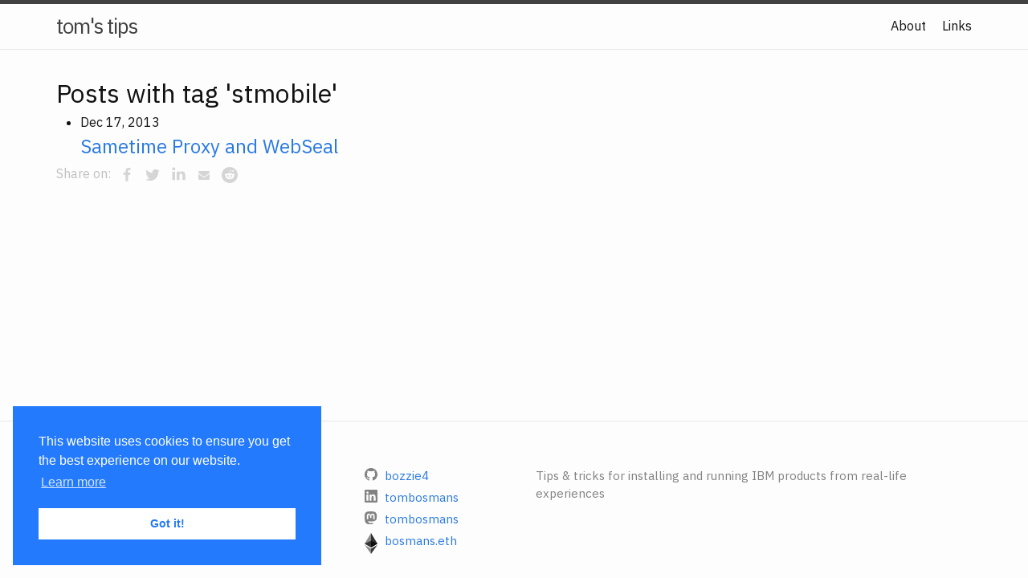

--- FILE ---
content_type: text/html
request_url: https://www.gwbasics.be/tag/stmobile/
body_size: 12176
content:
<!DOCTYPE html>
<html lang="en"><head>
  <meta charset="utf-8">
  <meta http-equiv="X-UA-Compatible" content="IE=edge">
  <meta name="viewport" content="width=device-width, initial-scale=1"><!-- Begin Jekyll SEO tag v2.8.0 -->
<title>stmobile | tom’s tips</title>
<meta name="generator" content="Jekyll v4.2.0" />
<meta property="og:title" content="stmobile" />
<meta property="og:locale" content="en_US" />
<meta name="description" content="Tips &amp; tricks for installing and running IBM products from real-life experiences" />
<meta property="og:description" content="Tips &amp; tricks for installing and running IBM products from real-life experiences" />
<link rel="canonical" href="https://www.gwbasics.be/tag/stmobile/" />
<meta property="og:url" content="https://www.gwbasics.be/tag/stmobile/" />
<meta property="og:site_name" content="tom’s tips" />
<meta property="og:type" content="website" />
<meta name="twitter:card" content="summary" />
<meta property="twitter:title" content="stmobile" />
<script type="application/ld+json">
{"@context":"https://schema.org","@type":"WebPage","description":"Tips &amp; tricks for installing and running IBM products from real-life experiences","headline":"stmobile","url":"https://www.gwbasics.be/tag/stmobile/"}</script>
<!-- End Jekyll SEO tag -->

    <!-- empty -->
 
  <link rel="stylesheet" href="/assets/main.css">
  <link type="application/atom+xml" rel="alternate" href="https://www.gwbasics.be/feed.xml" title="tom&apos;s tips" /><script>
if(!(window.doNotTrack === "1" || navigator.doNotTrack === "1" || navigator.doNotTrack === "yes" || navigator.msDoNotTrack === "1")) {
  (function(i,s,o,g,r,a,m){i['GoogleAnalyticsObject']=r;i[r]=i[r]||function(){
  (i[r].q=i[r].q||[]).push(arguments)},i[r].l=1*new Date();a=s.createElement(o),
  m=s.getElementsByTagName(o)[0];a.async=1;a.src=g;m.parentNode.insertBefore(a,m)
  })(window,document,'script','https://www.google-analytics.com/analytics.js','ga');

  ga('create', 'UA-41563410-1', 'auto');
  ga('send', 'pageview');
}
</script>
  
<link rel="apple-touch-icon" sizes="180x180" href="/apple-touch-icon.png">
  <link rel="icon" type="image/png" sizes="32x32" href="/favicon-32x32.png">
  <link rel="icon" type="image/png" sizes="16x16" href="/favicon-16x16.png">
  <link rel="manifest" href="/site.webmanifest">

  <style>
  @import url('https://fonts.googleapis.com/css2?family=IBM+Plex+Sans&display=swap');
  @import url('https://fonts.googleapis.com/css2?family=IBM+Plex+Mono&family=IBM+Plex+Sans&display=swap');
  /* for the copy icon*/
  @import url('https://cdnjs.cloudflare.com/ajax/libs/font-awesome/4.7.0/css/font-awesome.min.css')
  </style>

</head>
<link rel="stylesheet" type="text/css" href="//cdnjs.cloudflare.com/ajax/libs/cookieconsent2/3.0.3/cookieconsent.min.css" />
<script src="//cdnjs.cloudflare.com/ajax/libs/cookieconsent2/3.0.3/cookieconsent.min.js"></script>
<script>
window.addEventListener("load", function(){
window.cookieconsent.initialise({
  "palette": {
    "popup": {
      "background": "#237afc"
    },
    "button": {
      "background": "#fff",
      "text": "#237afc"
    }
  },
  "position": "bottom-left"
})});
</script><body><header class="site-header" role="banner">

  <div class="wrapper"><a class="site-title" rel="author" href="/">tom&#39;s tips</a><nav class="site-nav">
        <input type="checkbox" id="nav-trigger" class="nav-trigger" />
        <label for="nav-trigger">
          <span class="menu-icon">
            <svg viewBox="0 0 18 15" width="18px" height="15px">
              <path d="M18,1.484c0,0.82-0.665,1.484-1.484,1.484H1.484C0.665,2.969,0,2.304,0,1.484l0,0C0,0.665,0.665,0,1.484,0 h15.032C17.335,0,18,0.665,18,1.484L18,1.484z M18,7.516C18,8.335,17.335,9,16.516,9H1.484C0.665,9,0,8.335,0,7.516l0,0 c0-0.82,0.665-1.484,1.484-1.484h15.032C17.335,6.031,18,6.696,18,7.516L18,7.516z M18,13.516C18,14.335,17.335,15,16.516,15H1.484 C0.665,15,0,14.335,0,13.516l0,0c0-0.82,0.665-1.483,1.484-1.483h15.032C17.335,12.031,18,12.695,18,13.516L18,13.516z"/>
            </svg>
          </span>
        </label>

        <div class="trigger"><a class="page-link" href="/about/">About</a><a class="page-link" href="/links/">Links</a></div>
      </nav></div>
</header>
<main class="page-content" aria-label="Content">
      <div class="wrapper">
        <h1>Posts with tag 'stmobile'</h1>
<ul class="posts">
  
    <li>
      <span class="post-date">Dec 17, 2013</span>
      <a class="post-link" href="/2013/12/sametime-proxy-and-webseal.html">Sametime Proxy and WebSeal</a>
    </li>
  
</ul>

<span style="color: silver;">Share on: </span><div id="share-buttons">
    <div class="facebook" title="Share this on Facebook" onclick="window.open('https://www.facebook.com/share.php?u=https://www.gwbasics.be/tag/stmobile/');"><svg viewBox="0 0 1792 1792" xmlns="http://www.w3.org/2000/svg"><path d="M1343 12v264h-157q-86 0-116 36t-30 108v189h293l-39 296h-254v759h-306v-759h-255v-296h255v-218q0-186 104-288.5t277-102.5q147 0 228 12z"/></svg></div>
    <div class="twitter" title="Share this on Twitter" onclick="window.open('https://twitter.com/home?status=https://www.gwbasics.be/tag/stmobile/');"><svg viewBox="0 0 1792 1792" xmlns="http://www.w3.org/2000/svg"><path d="M1684 408q-67 98-162 167 1 14 1 42 0 130-38 259.5t-115.5 248.5-184.5 210.5-258 146-323 54.5q-271 0-496-145 35 4 78 4 225 0 401-138-105-2-188-64.5t-114-159.5q33 5 61 5 43 0 85-11-112-23-185.5-111.5t-73.5-205.5v-4q68 38 146 41-66-44-105-115t-39-154q0-88 44-163 121 149 294.5 238.5t371.5 99.5q-8-38-8-74 0-134 94.5-228.5t228.5-94.5q140 0 236 102 109-21 205-78-37 115-142 178 93-10 186-50z"/></svg></div>
    <div class="linkedin" title="Share this on Linkedin" onclick="window.open('https://www.linkedin.com/shareArticle?mini=true&url=https://www.gwbasics.be/tag/stmobile/&title=&summary=&source=');"><svg viewBox="0 0 1792 1792" xmlns="http://www.w3.org/2000/svg"><path d="M477 625v991h-330v-991h330zm21-306q1 73-50.5 122t-135.5 49h-2q-82 0-132-49t-50-122q0-74 51.5-122.5t134.5-48.5 133 48.5 51 122.5zm1166 729v568h-329v-530q0-105-40.5-164.5t-126.5-59.5q-63 0-105.5 34.5t-63.5 85.5q-11 30-11 81v553h-329q2-399 2-647t-1-296l-1-48h329v144h-2q20-32 41-56t56.5-52 87-43.5 114.5-15.5q171 0 275 113.5t104 332.5z"/></svg></div>
    
    <div class="mail" title="Share this through Email" onclick="window.open('mailto:?&body=https://www.gwbasics.be/tag/stmobile/');"><svg viewBox="0 0 1792 1792" xmlns="http://www.w3.org/2000/svg"><path d="M1792 710v794q0 66-47 113t-113 47h-1472q-66 0-113-47t-47-113v-794q44 49 101 87 362 246 497 345 57 42 92.5 65.5t94.5 48 110 24.5h2q51 0 110-24.5t94.5-48 92.5-65.5q170-123 498-345 57-39 100-87zm0-294q0 79-49 151t-122 123q-376 261-468 325-10 7-42.5 30.5t-54 38-52 32.5-57.5 27-50 9h-2q-23 0-50-9t-57.5-27-52-32.5-54-38-42.5-30.5q-91-64-262-182.5t-205-142.5q-62-42-117-115.5t-55-136.5q0-78 41.5-130t118.5-52h1472q65 0 112.5 47t47.5 113z"/></svg></div>
    <div class="reddit" title="Share this on Reddit" onclick="window.open('https://www.reddit.com/submit?url=https://www.gwbasics.be/tag/stmobile/&title=stmobile');"><svg viewBox="0 0 20 20" fill="none" xmlns="http://www.w3.org/2000/svg"><path d="M12.2206 13.0245C12.3399 13.1438 12.3399 13.2587 12.2206 13.3703C11.7593 13.8316 11.0193 14.0626 9.99992 14.0626C8.98056 14.0626 8.24056 13.8316 7.77863 13.3703C7.65992 13.2587 7.65992 13.1438 7.77863 13.0245C7.80051 13.0024 7.82669 12.9851 7.85554 12.9735C7.88439 12.962 7.91531 12.9565 7.94637 12.9574C8.01347 12.9574 8.06895 12.98 8.11411 13.0245C8.47089 13.389 9.09927 13.5716 9.99992 13.5716C10.8928 13.5716 11.5212 13.389 11.8864 13.0245C11.9082 13.0025 11.9342 12.9852 11.963 12.9737C11.9917 12.9621 12.0225 12.9566 12.0535 12.9574C12.1206 12.9574 12.176 12.98 12.2212 13.0245H12.2206ZM8.79476 11.0045C8.79476 11.28 8.69798 11.5142 8.50444 11.7077C8.31089 11.9013 8.07669 11.998 7.80121 11.998C7.66965 12 7.53905 11.9753 7.4173 11.9254C7.29555 11.8755 7.18517 11.8014 7.09282 11.7077C6.99746 11.6174 6.92189 11.5083 6.87092 11.3872C6.81994 11.2662 6.79467 11.1358 6.79669 11.0045C6.79669 10.7219 6.8954 10.4839 7.09282 10.2903C7.2896 10.0968 7.52573 9.99998 7.80121 9.99998C8.07669 9.99998 8.31089 10.0987 8.50444 10.2955C8.69798 10.4929 8.79476 10.729 8.79476 11.0045ZM13.2031 11.0045C13.2031 11.28 13.1044 11.5142 12.907 11.7077C12.7102 11.9013 12.4741 11.998 12.1986 11.998C11.9231 11.998 11.689 11.9013 11.4954 11.7077C11.3019 11.5142 11.2051 11.28 11.2051 11.0045C11.2051 10.729 11.3019 10.4929 11.4954 10.2955C11.5858 10.2002 11.6949 10.1248 11.816 10.0739C11.9371 10.023 12.0673 9.99787 12.1986 9.99998C12.4741 9.99998 12.7102 10.0968 12.907 10.2903C13.1044 10.4839 13.2031 10.7219 13.2031 11.0045ZM16.0044 9.66514C16.0044 9.30062 15.8741 8.98772 15.6141 8.72772C15.491 8.60116 15.3433 8.50116 15.1801 8.43392C15.0169 8.36667 14.8416 8.33361 14.6651 8.33675C14.4861 8.33459 14.3086 8.36914 14.1434 8.43827C13.9783 8.5074 13.8291 8.60964 13.7051 8.73869C12.738 8.06901 11.5812 7.71224 10.2341 7.66772L10.9373 4.50901L13.1696 5.01095C13.1696 5.28643 13.2664 5.52063 13.4599 5.71417C13.6535 5.90772 13.8877 6.0045 14.1631 6.0045C14.438 6.0045 14.6741 5.90579 14.8715 5.70837C15.069 5.51159 15.1677 5.27546 15.1677 4.99998C15.1677 4.7245 15.069 4.48837 14.8715 4.29159C14.7799 4.19649 14.6698 4.12115 14.548 4.07022C14.4262 4.01929 14.2952 3.99385 14.1631 3.99546C13.7612 3.99546 13.4638 4.18127 13.2702 4.55353L10.8038 4.00643C10.6619 3.96966 10.569 4.02901 10.5244 4.18514L9.75411 7.66708C8.4154 7.71933 7.26573 8.07998 6.30573 8.74966C6.18245 8.61588 6.0321 8.50987 5.86469 8.43868C5.69728 8.36749 5.51663 8.33274 5.33476 8.33675C4.9625 8.33675 4.64637 8.46708 4.38637 8.72772C4.26063 8.84898 4.16106 8.99472 4.09382 9.15595C4.02658 9.31717 3.99308 9.49047 3.9954 9.66514C3.9954 9.92579 4.06444 10.1639 4.20186 10.3793C4.33927 10.5955 4.52379 10.7587 4.75411 10.8703C4.70924 11.0759 4.68695 11.2857 4.68766 11.4961C4.68766 12.5522 5.20831 13.4561 6.2496 14.2077C7.29153 14.9593 8.54508 15.3348 10.0109 15.3348C11.4844 15.3348 12.7419 14.9593 13.7831 14.2077C14.8251 13.4561 15.3457 12.5522 15.3457 11.4955C15.3457 11.2574 15.3199 11.0451 15.2683 10.8593C15.4906 10.7494 15.6775 10.5791 15.8076 10.3679C15.9376 10.1567 16.0056 9.91316 16.0038 9.66514H16.0044ZM19.9999 9.99998C19.9999 11.3542 19.7354 12.649 19.2077 13.8839C18.6786 15.1193 17.969 16.1832 17.076 17.0761C16.1831 17.969 15.1186 18.6793 13.8838 19.2077C12.6569 19.7343 11.3351 20.0039 9.99992 20C8.64573 20 7.35089 19.7355 6.11605 19.2077C4.88056 18.6787 3.81669 17.969 2.92379 17.0761C2.03089 16.1832 1.32057 15.1187 0.792178 13.8839C0.265631 12.6569 -0.00399719 11.3351 -7.99932e-05 9.99998C-7.99932e-05 8.64579 0.264436 7.35095 0.792178 6.11611C1.32121 4.88063 2.03089 3.81675 2.92379 2.92385C3.81669 2.03095 4.88056 1.32063 6.11605 0.792239C7.34298 0.265692 8.66478 -0.00393615 9.99992 -1.89581e-05C11.3541 -1.89581e-05 12.649 0.264497 13.8838 0.792239C15.1193 1.32127 16.1831 2.03095 17.076 2.92385C17.969 3.81675 18.6793 4.88063 19.2077 6.11611C19.7342 7.34304 20.0038 8.66484 19.9999 9.99998V9.99998Z"/></svg></div>
</div>

</div>

    </main><footer class="site-footer h-card">
  <data class="u-url" href="/"></data>

  <div class="wrapper">

    <h2 class="footer-heading">tom&#39;s tips</h2>

    <div class="footer-col-wrapper">
      <div class="footer-col footer-col-1">
        <ul class="contact-list">
          <li class="p-name">tom&#39;s tips</li><li><a class="u-email" href="mailto:blogmastert@gwbasics.be">blogmastert@gwbasics.be</a></li></ul>
      </div>

      <div class="footer-col footer-col-2"><ul class="social-media-list"><li><a href="https://github.com/bozzie4"><svg class="svg-icon"><use xlink:href="/assets/minima-social-icons.svg#github"></use></svg> <span class="username">bozzie4</span></a></li><li><a href="https://www.linkedin.com/in/tombosmans"><svg class="svg-icon"><use xlink:href="/assets/minima-social-icons.svg#linkedin"></use></svg> <span class="username">tombosmans</span></a></li><li><a rel="me" href="https://mastodon.online/@tombosmans"><svg class="svg-icon"><use xlink:href="/assets/minima-social-icons.svg#mastodon"></use></svg> <span class="username">tombosmans</span></a></li><li><a><img class="svg-icon" style="height: auto" src="/assets/16px-Ethereum_logo_2014.svg.png"> <span>bosmans.eth</span></a></li></ul>
</div>

      <div class="footer-col footer-col-3">
        <p>Tips &amp; tricks for installing and running IBM products from real-life experiences</p>
      </div>
    </div>

  </div>

</footer>
</body>

</html>


--- FILE ---
content_type: text/css
request_url: https://www.gwbasics.be/assets/main.css
body_size: 12962
content:
/** Reset some basic elements */
body, h1, h2, h3, h4, h5, h6, p, blockquote, pre, hr, dl, dd, ol, ul, figure { margin: 0; padding: 0; }

/** Basic styling */
body { font: 400 16px/1.5 "IBM Plex Sans", Arial, sans-serif; color: #111; background-color: #fdfdfd; -webkit-text-size-adjust: 100%; -webkit-font-feature-settings: "kern" 1; -moz-font-feature-settings: "kern" 1; -o-font-feature-settings: "kern" 1; font-feature-settings: "kern" 1; font-kerning: normal; display: flex; min-height: 100vh; flex-direction: column; }

/** Set `margin-bottom` to maintain vertical rhythm */
h1, h2, h3, h4, h5, h6, p, blockquote, pre, ul, ol, dl, figure, .highlight { margin-bottom: calc($spacing-unit / 2); }

/** `main` element */
main { display: block; /* Default value of `display` of `main` element is 'inline' in IE 11. */ }

/** Images */
img { max-width: 100%; vertical-align: middle; }

/** Figures */
figure > img { display: block; }

figcaption { font-size: 14px; }

/** Lists */
ul, ol { margin-left: 30px; }

li > ul, li > ol { margin-bottom: 0; }

/** Headings */
h1, h2, h3, h4, h5, h6 { font-weight: 400; }

/** Links */
a { color: #2a7ae2; text-decoration: none; }

a:visited { color: #1756a9; }

a:hover { color: #111; text-decoration: underline; }

.social-media-list a:hover { text-decoration: none; }

.social-media-list a:hover .username { text-decoration: underline; }

/** Blockquotes */
blockquote { color: #828282; border-left: 4px solid #e8e8e8; padding-left: calc($spacing-unit / 2); font-size: 18px; letter-spacing: -1px; font-style: italic; }

blockquote > :last-child { margin-bottom: 0; }

/** Code formatting */
pre, code { font-size: 15px; border: 1px solid #e8e8e8; border-radius: 3px; background-color: #eef; font-family: "IBM Plex Mono", monospace; font-size: 90%; font-weight: 300; line-height: 1.4; }

code { padding: 1px 5px; }

pre { padding: 8px 12px; overflow-x: auto; }

pre > code { border: 0; padding-right: 0; padding-left: 0; }

/** Wrapper */
.wrapper { max-width: -webkit-calc(1200px - (30px * 2)); max-width: calc(1200px - (30px * 2)); margin-right: auto; margin-left: auto; padding-right: 30px; padding-left: 30px; }

@media screen and (max-width: 800px) { .wrapper { max-width: -webkit-calc(1200px - (30px)); max-width: calc(1200px - (30px)); padding-right: calc($spacing-unit / 2); padding-left: calc($spacing-unit / 2); } }

/** Clearfix */
.footer-col-wrapper:after, .wrapper:after { content: ""; display: table; clear: both; }

/** Icons */
.svg-icon { width: 16px; height: 16px; display: inline-block; fill: #828282; padding-right: 5px; vertical-align: text-top; }

.social-media-list li + li { padding-top: 5px; }

/** Tables */
table { margin-bottom: 30px; width: 100%; text-align: left; color: #3f3f3f; border-collapse: collapse; border: 1px solid #e8e8e8; }

table tr:nth-child(even) { background-color: #f7f7f7; }

table th, table td { padding: calc($spacing-unit / 3) calc($spacing-unit / 2); }

table th { background-color: #f0f0f0; border: 1px solid #dedede; border-bottom-color: #c9c9c9; }

table td { border: 1px solid #e8e8e8; }

/** Site header */
.site-header { border-top: 5px solid #424242; border-bottom: 1px solid #e8e8e8; min-height: 55.95px; position: relative; }

.site-title { font-size: 26px; font-weight: 300; line-height: 54px; letter-spacing: -1px; margin-bottom: 0; float: left; }

.site-title, .site-title:visited { color: #424242; }

.site-nav { float: right; line-height: 54px; }

.site-nav .nav-trigger { display: none; }

.site-nav .menu-icon { display: none; }

.site-nav .page-link { color: #111; line-height: 1.5; }

.site-nav .page-link:not(:last-child) { margin-right: 20px; }

@media screen and (max-width: 600px) { .site-nav { position: absolute; top: 9px; right: calc($spacing-unit / 2); background-color: #fdfdfd; border: 1px solid #e8e8e8; border-radius: 5px; text-align: right; } .site-nav label[for="nav-trigger"] { display: block; float: right; width: 36px; height: 36px; z-index: 2; cursor: pointer; } .site-nav .menu-icon { display: block; float: right; width: 36px; height: 26px; line-height: 0; padding-top: 10px; text-align: center; } .site-nav .menu-icon > svg { fill: #424242; } .site-nav input ~ .trigger { clear: both; display: none; } .site-nav input:checked ~ .trigger { display: block; padding-bottom: 5px; } .site-nav .page-link { display: block; padding: 5px 10px; margin-left: 20px; } .site-nav .page-link:not(:last-child) { margin-right: 0; } }

/** Site footer */
.site-footer { border-top: 1px solid #e8e8e8; padding: 30px 0; }

.footer-heading { font-size: 18px; margin-bottom: calc($spacing-unit / 2); }

.contact-list, .social-media-list { list-style: none; margin-left: 0; }

.footer-col-wrapper { font-size: 15px; color: #828282; margin-left: calc($spacing-unit / -2); }

.footer-col { float: left; margin-bottom: calc($spacing-unit / 2); padding-left: calc($spacing-unit / 2); }

.footer-col-1 { width: -webkit-calc(35% - (30px / 2)); width: calc(35% - (30px / 2)); }

.footer-col-2 { width: -webkit-calc(20% - (30px / 2)); width: calc(20% - (30px / 2)); }

.footer-col-3 { width: -webkit-calc(45% - (30px / 2)); width: calc(45% - (30px / 2)); }

@media screen and (max-width: 800px) { .footer-col-1, .footer-col-2 { width: -webkit-calc(50% - (30px / 2)); width: calc(50% - (30px / 2)); } .footer-col-3 { width: -webkit-calc(100% - (30px / 2)); width: calc(100% - (30px / 2)); } }

@media screen and (max-width: 600px) { .footer-col { float: none; width: -webkit-calc(100% - (30px / 2)); width: calc(100% - (30px / 2)); } }

/** Page content */
.page-content { padding: 30px 0; flex: 1; }

.page-heading { font-size: 32px; }

.post-list-heading { font-size: 28px; }

.post-list { margin-left: 0; list-style: none; }

.post-list > li { margin-bottom: 30px; }

.post-meta { font-size: 14px; color: #828282; }

.post-link { display: block; font-size: 24px; }

/** Posts */
.post-header { margin-bottom: 30px; }

.post-title { font-size: 42px; letter-spacing: -1px; line-height: 1; }

@media screen and (max-width: 800px) { .post-title { font-size: 36px; } }

.post-content { margin-bottom: 30px; }

.post-content h1 { font-size: 40px; }

@media screen and (max-width: 800px) { .post-content h1 { font-size: 32px; } }

.post-content h2 { font-size: 32px; }

@media screen and (max-width: 800px) { .post-content h2 { font-size: 28px; } }

.post-content h3 { font-size: 26px; }

@media screen and (max-width: 800px) { .post-content h3 { font-size: 22px; } }

.post-content h4 { font-size: 20px; }

@media screen and (max-width: 800px) { .post-content h4 { font-size: 18px; } }

/** Syntax highlighting styles */
.highlight { background: #fff; }

.highlighter-rouge .highlight { background: #eef; }

.highlight .c { color: #998; font-style: italic; }

.highlight .err { color: #a61717; background-color: #e3d2d2; }

.highlight .k { font-weight: bold; }

.highlight .o { font-weight: bold; }

.highlight .cm { color: #998; font-style: italic; }

.highlight .cp { color: #999; font-weight: bold; }

.highlight .c1 { color: #998; font-style: italic; }

.highlight .cs { color: #999; font-weight: bold; font-style: italic; }

.highlight .gd { color: #000; background-color: #fdd; }

.highlight .gd .x { color: #000; background-color: #faa; }

.highlight .ge { font-style: italic; }

.highlight .gr { color: #a00; }

.highlight .gh { color: #999; }

.highlight .gi { color: #000; background-color: #dfd; }

.highlight .gi .x { color: #000; background-color: #afa; }

.highlight .go { color: #888; }

.highlight .gp { color: #555; }

.highlight .gs { font-weight: bold; }

.highlight .gu { color: #aaa; }

.highlight .gt { color: #a00; }

.highlight .kc { font-weight: bold; }

.highlight .kd { font-weight: bold; }

.highlight .kp { font-weight: bold; }

.highlight .kr { font-weight: bold; }

.highlight .kt { color: #458; font-weight: bold; }

.highlight .m { color: #099; }

.highlight .s { color: #d14; }

.highlight .na { color: #008080; }

.highlight .nb { color: #0086B3; }

.highlight .nc { color: #458; font-weight: bold; }

.highlight .no { color: #008080; }

.highlight .ni { color: #800080; }

.highlight .ne { color: #900; font-weight: bold; }

.highlight .nf { color: #900; font-weight: bold; }

.highlight .nn { color: #555; }

.highlight .nt { color: #000080; }

.highlight .nv { color: #008080; }

.highlight .ow { font-weight: bold; }

.highlight .w { color: #bbb; }

.highlight .mf { color: #099; }

.highlight .mh { color: #099; }

.highlight .mi { color: #099; }

.highlight .mo { color: #099; }

.highlight .sb { color: #d14; }

.highlight .sc { color: #d14; }

.highlight .sd { color: #d14; }

.highlight .s2 { color: #d14; }

.highlight .se { color: #d14; }

.highlight .sh { color: #d14; }

.highlight .si { color: #d14; }

.highlight .sx { color: #d14; }

.highlight .sr { color: #009926; }

.highlight .s1 { color: #d14; }

.highlight .ss { color: #990073; }

.highlight .bp { color: #999; }

.highlight .vc { color: #008080; }

.highlight .vg { color: #008080; }

.highlight .vi { color: #008080; }

.highlight .il { color: #099; }

/** TAGS see https://markusbenning.de/blog/2018/07/22/building-a-tag-cloud-for-jekyll.html */
.tagcloud .tagcloud-tag { display: inline; white-space: nowrap; padding: 0.6em; }

.tagcloud .tagcloud-tag-s a { color: cyan; }

.tagcloud .tagcloud-tag-m a { font-size: 1.1em; color: blue; }

.tagcloud .tagcloud-tag-l a { font-size: 1.3em; color: indigo; }

.tagcloud .tagcloud-tag-xl a { font-size: 1.6em; color: red; }

/** Share buttons  tb-share-buttons.html */
#share-buttons { display: inline-block; vertical-align: middle; }

#share-buttons:after { content: ""; display: block; clear: both; }

#share-buttons > div { position: relative; text-align: left; height: 36px; width: 32px; float: left; text-align: center; }

#share-buttons > div > svg { height: 16px; fill: #d5d5d5; margin-top: 10px; }

#share-buttons > div:hover { cursor: pointer; }

#share-buttons > div.facebook:hover > svg { fill: #3B5998; }

#share-buttons > div.twitter:hover > svg { fill: #55ACEE; }

#share-buttons > div.linkedin:hover > svg { fill: #0077b5; }

#share-buttons > div.pinterest:hover > svg { fill: #CB2027; }

#share-buttons > div.mail:hover > svg { fill: #7D7D7D; }

#share-buttons > div.instagram:hover > svg { fill: #C73B92; }

#share-buttons > div.reddit:hover > svg { fill: #C73B92; }

#share-buttons > div.facebook > svg { height: 18px; margin-top: 9px; }

#share-buttons > div.twitter > svg { height: 20px; margin-top: 8px; }

#share-buttons > div.linkedin > svg { height: 19px; margin-top: 7px; }

#share-buttons > div.pinterest > svg { height: 20px; margin-top: 9px; }

#share-buttons > div.mail > svg { height: 14px; margin-top: 11px; }

#share-buttons > div.reddit > svg { height: 20px; margin-top: 8px; }

/** Pagination */
.pagination { display: table; margin: 0 auto; text-align: left; position: relative; width: fit-content; padding-top: 1em; padding-bottom: 1em; }

.pagination a { display: inline; color: black; float: left; padding: 8px 16px; text-decoration: none; transition: background-color .3s; margin-left: auto; margin-right: auto; }

/* Style the active/current link */
.pagination a.active { background-color: #2a7ae2; color: white; }

/* Add a grey background color on mouse-over */
.pagination a:hover:not(.active) { background-color: #ddd; }

/** Nicer home page tiles */
.post-list-tilegroup { display: flex; flex-flow: row wrap; }

.post-list-tile { spacing: 2px; position: relative; display: flex; flex-direction: column; min-width: 320px; word-wrap: break-word; background-color: #fff; background-clip: border-box; border: 1px solid rgba(0, 0, 0, 0.125); border-radius: .4rem; width: 23%; padding: 4px; }

.col-auto { position: relative; margin: 4px; }

.img-tile { width: 100%; height: auto; }

/** Search */
ul#results-container { padding: 15px; list-style-type: none; position: absolute; z-index: 99999; background-color: #fdfdfd; background-clip: border-box; border: 1px solid rgba(0, 0, 0, 0.125); top: 1em; right: 0px; }

ul#results-container:empty { display: none; }

ul#results-container li { padding: 1em; border-bottom: 1px solid rgba(0, 0, 0, 0.125); min-width: 300px; }

.search-container { display: flex; float: right; position: relative; }

/**
See:  https://remarkablemark.org/blog/2021/06/01/add-copy-code-to-clipboard-button-to-jeyll-site/
**/
/* _sass/_post.css */
pre.highlight { position: relative; }

pre.highlight > button { position: absolute; margin-right: 2px; margin-top: 2px; right: 0.25rem; top: 0.25rem; text-align: center; border-radius: 4px; box-sizing: border-box; opacity: 0; }

pre.highlight:hover > button { opacity: 1; }

pre.highlight > button:active, pre.highlight > button:focus { opacity: 1; }

/** Strava */
.strava-badge- { display: inline-block; height: 48px; }

.strava-badge- img { visibility: hidden; height: 48px; }

.strava-badge-:hover { background-position: 0 -63px; }

.strava-badge-follow { height: 48px; width: 48px; background: url(//badges.strava.com/echelon-sprite-48.png) no-repeat 0 0; }

/*# sourceMappingURL=main.css.map */

--- FILE ---
content_type: text/plain
request_url: https://www.google-analytics.com/j/collect?v=1&_v=j102&a=1009549097&t=pageview&_s=1&dl=https%3A%2F%2Fwww.gwbasics.be%2Ftag%2Fstmobile%2F&ul=en-us%40posix&dt=stmobile%20%7C%20tom%E2%80%99s%20tips&sr=1280x720&vp=1280x720&_u=IEBAAEABAAAAACAAI~&jid=1147932743&gjid=927165854&cid=2068860471.1769020480&tid=UA-41563410-1&_gid=1403035347.1769020480&_r=1&_slc=1&z=654050797
body_size: -450
content:
2,cG-VNBM6QHDCR